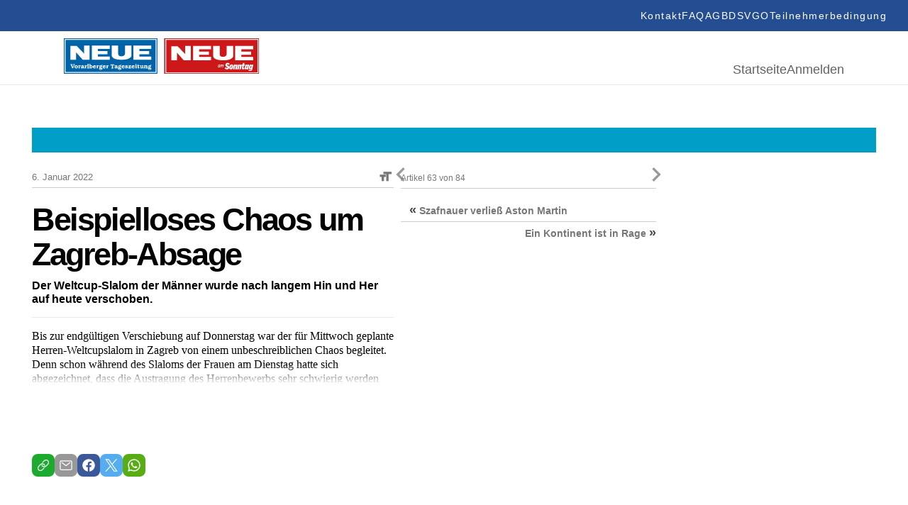

--- FILE ---
content_type: text/html; charset=UTF-8
request_url: https://epaper.neue.at/sport/2022/01/05/beispielloses-chaosum-zagreb-absage.neue
body_size: 22883
content:
<!DOCTYPE html>
<html lang="en">
<head>
	<meta charset="UTF-8">
	<meta http-equiv="X-UA-Compatible" content="IE=edge">
	<meta name="viewport" content="width=device-width, initial-scale=1.0">
	<script id="Cookiebot" src="https://consent.cookiebot.com/uc.js" data-cbid="5b61fb86-51ee-4c5e-a729-d6290ed2e13c" data-blockingmode="auto" type="text/javascript"></script>
<link rel="shortcut icon" href="https://epaper.neue.at/SysRes/vn-neue/groups/mobile/apple-touch-icon-57x57.png" type="image/x-icon">

<link rel="canonical" href="https://www.neue.at/">
<link rel="shortlink" href="https://www.neue.at/">

<meta name="apple-mobile-web-app-title" content="NEUE.at">
<link rel="apple-touch-icon-precomposed" sizes="114x114" href="https://epaper.neue.at/SysRes/vn-neue/groups/mobile/apple-touch-icon-114x114.png" />
<link rel="apple-touch-icon-precomposed" sizes="72x72" href="https://epaper.neue.at/SysRes/vn-neue/groups/mobile/apple-touch-icon-72x72.png" />
<link rel="apple-touch-icon-precomposed" sizes="144x144" href="https://epaper.neue.at/SysRes/vn-neue/groups/mobile/apple-touch-icon-144x144.png" />
<link rel="apple-touch-icon-precomposed" sizes="57x57" href="https://epaper.neue.at/SysRes/vn-neue/groups/mobile/apple-touch-icon-57x57.png" />

<meta name="apple-itunes-app" content="app-id=765344475" />

<meta name="msapplication-TileColor" content="#224b94"/>
<meta name="msapplication-TileImage" content="https://epaper.neue.at/SysRes/vn-neue/groups/mobile/apple-touch-icon-144x144.png"/>
<meta property="og:site_name" content="NEUE Vorarlberger Tageszeitung" />
<meta name="google-site-verification" content="YG9MK2GDYLxVtzPVIM2hceqm_1nL_NGNAqh3Jbt40oY" />

<!-- Snowplow -->
<script async type="text/plain" data-cookieconsent="statistics">
;(function(p,l,o,w,i,n,g){if(!p[i]){p.GlobalSnowplowNamespace=p.GlobalSnowplowNamespace||[];p.GlobalSnowplowNamespace.push(i);p[i]=function(){(p[i].q=p[i].q||[]).push(arguments)};p[i].q=p[i].q||[];n=l.createElement(o);g=l.getElementsByTagName(o)[0];n.async=1;n.src=w;g.parentNode.insertBefore(n,g)}}(window,document,"script","https://www.vol.at/wp-content/static/vol/datateam/whitedragon.js","hansrmdt"));hansrmdt('newTracker', 'spdt', 'https://spdt.vol.at', {appId: 'neue-at-epaper', postPath: '/rmdtsp/tp2', contexts: {webPage: true, gaCookies: true, clientHints: true, session: false, performanceTiming: false}});
</script>
<!-- End Snowplow -->

<script data-cookieconsent="ignore">
	window.tracking_base = JSON.parse('{"user_is_logged_in":false,"user_can_read":false,"page_title":"Beispielloses Chaosum Zagreb-Absage &#8211; NEUE Vorarlberger Tageszeitung","page_path":"https:\/\/epaper.neue.at\/sport\/2022\/01\/05\/beispielloses-chaosum-zagreb-absage.neue","page_type":"article","page_category":"Sport","article_is_free":false,"article_author":"","article_date":"20220105","article_id":726494}');
	window.gtm_base = {
		user_is_logged_in: tracking_base.user_is_logged_in,
		user_can_read: tracking_base.user_can_read,
		page_title: tracking_base.page_title,
		page_path: tracking_base.page_path,
	}
	if (tracking_base.page_category !== undefined)
		window.gtm_base.page_category = tracking_base.page_category
	if (tracking_base.article_is_free !== undefined)
		window.gtm_base.article_is_free = tracking_base.article_is_free
	if (tracking_base.article_author !== undefined)
		window.gtm_base.article_author = tracking_base.article_author

	window.sso_user_id = '';

	const sendTrackingEvent = (payload) => {
		dataLayer.push(payload);
	}

	const sendSnowplowTracking = (method, payload) => {
		if (typeof hansrmdt === "function") {
			if (typeof payload === 'object') {
				payload = {
					context: [
						{
							schema: 'iglu:com.russmedia/pageinfo/jsonschema/1-0-1',
							data: payload
						}
					]
				}
			}
			hansrmdt(method, payload)
		}
	}
	window.dataLayer = window.dataLayer || [];
	window.sendTrackingEvent = sendTrackingEvent;
	window.sendSnowplowTracking = sendSnowplowTracking;
</script>

<script type="text/plain" data-cookieconsent="statistics">
	sendTrackingEvent(gtm_base);
	if (sso_user_id !== '') {
		sendTrackingEvent({ sso: sso_user_id })
		sendSnowplowTracking('setUserId:spdt', sso_user_id)
	}
	sendSnowplowTracking('trackPageView:spdt', {
		page_type: tracking_base.page_type,
		page_headline: tracking_base.page_title,
		author: tracking_base.article_author,
		publish_date: tracking_base.article_date,
		article_id: tracking_base.article_id ? +tracking_base.article_id : null,
	})
</script>

<!-- Google Tag Manager - EPAPER.NEUE.AT -->
<script type="text/plain" data-cookieconsent="statistics">(function(w,d,s,l,i){w[l]=w[l]||[];w[l].push({'gtm.start':new Date().getTime(),event:'gtm.js'});var f=d.getElementsByTagName(s)[0],j=d.createElement(s),dl=l!='dataLayer'?'&l='+l:'';j.async=true;j.src='https://www.googletagmanager.com/gtm.js?id='+i+dl;f.parentNode.insertBefore(j,f);})(window,document,'script','dataLayer','GTM-WCQ67FHC');</script>
<!-- End Google Tag Manager -->
<title>Beispielloses Chaosum Zagreb-Absage &#8211; NEUE Vorarlberger Tageszeitung</title>
<meta name='robots' content='max-image-preview:large, noindex, follow' />
<link href="https://epaper.neue.at/min/1f68914ae324d356c4b6ae75c7ab82b6.css" media="all" rel="stylesheet" type="text/css" /><!-- header scripts -->
<link rel="https://api.w.org/" href="https://epaper.neue.at/wp-json/" /><link rel="alternate" type="application/json" href="https://epaper.neue.at/wp-json/wp/v2/posts/726494" /><link rel="canonical" href="https://epaper.neue.at/sport/2022/01/05/beispielloses-chaosum-zagreb-absage.neue" />
<link rel="alternate" type="application/json+oembed" href="https://epaper.neue.at/wp-json/oembed/1.0/embed?url=https%3A%2F%2Fepaper.neue.at%2Fsport%2F2022%2F01%2F05%2Fbeispielloses-chaosum-zagreb-absage.neue" />
<link rel="alternate" type="text/xml+oembed" href="https://epaper.neue.at/wp-json/oembed/1.0/embed?url=https%3A%2F%2Fepaper.neue.at%2Fsport%2F2022%2F01%2F05%2Fbeispielloses-chaosum-zagreb-absage.neue&#038;format=xml" />
<style type="text/css">.recentcomments a{display:inline !important;padding:0 !important;margin:0 !important;}</style><meta property="og:image" content="https://epaper.neue.at/SysRes/vn-neue/images/watermark.png" />
			<meta property="og:image:url" content="https://epaper.neue.at/SysRes/vn-neue/images/watermark.png" />
			<meta property="og:image:secure_url" content="https://epaper.neue.at/SysRes/vn-neue/images/watermark.png" />
			<meta property="og:image:type" content="image/png" />
			<meta property="og:image:width" content="1024" />
			<meta property="og:image:height" content="1024" />
			<meta name="twitter:image" content="https://epaper.neue.at/SysRes/vn-neue/images/watermark.png" /><meta property="og:title" content="Beispielloses Chaosum Zagreb-Absage" />
			<meta property="og:url" content="https://epaper.neue.at/sport/2022/01/05/beispielloses-chaosum-zagreb-absage.neue" />
			<meta property="og:type" content="article" />
			<meta property="og:description" content="Der Weltcup-Slalom der Männer wurde nach langem Hin und Her auf heute verschoben." />
			<meta property="fb:app_id" content="143801196135445" /><meta name="twitter:card" content="summary_large_image" />
				<meta name="twitter:site" content="@NEUEtweet" />
				<meta name="twitter:url" content="https://epaper.neue.at/sport/2022/01/05/beispielloses-chaosum-zagreb-absage.neue" />
				<meta name="twitter:title" content="Beispielloses Chaosum Zagreb-Absage" />
				<meta name="twitter:description" content="Der Weltcup-Slalom der Männer wurde nach langem Hin und Her auf heute verschoben." /><!-- ### CSS ### -->
<script type='text/javascript' data-cookieconsent="ignore">var _sf_startpt=(new Date()).getTime()</script>
<!-- ### Head End ### -->
<header>
	<div class="header_top">
		<nav role="navigation" aria-label="Menü">
			<ul>
				<li id="menu-item-97" class="menu-item menu-item-type-post_type menu-item-object-page menu-item-97" data-item-id="97"><a href="https://www.neue.at/kontakt"><span class="menu-text">Kontakt</span></a></li>
				<li id="menu-item-98" class="menu-item menu-item-type-post_type menu-item-object-page menu-item-98" data-item-id="98"><a href="https://www.neue.at/faq"><span class="menu-text">FAQ</span></a></li>
				<li id="menu-item-99" class="menu-item menu-item-type-post_type menu-item-object-page menu-item-99" data-item-id="99"><a href="https://www.neue.at/agb"><span class="menu-text">AGB</span></a></li>
				<li id="menu-item-106" class="menu-item menu-item-type-post_type menu-item-object-page menu-item-privacy-policy menu-item-106" data-item-id="106"><a href="https://www.neue.at/datenschutzerklaerung"><span class="menu-text">DSVGO</span></a></li>
				<li id="menu-item-105" class="menu-item menu-item-type-post_type menu-item-object-page menu-item-105" data-item-id="105"><a href="https://www.neue.at/teilnahmebedingungen"><span class="menu-text">Teilnehmerbedingung</span></a></li>
			</ul>
		</nav>
	</div>
	<div class="header_bottom">
		<a href="/">
			<svg fill="none" viewBox="0 0 275 50" xmlns="http://www.w3.org/2000/svg" preserveAspectRatio="xMidYMid meet" style="height: 50px; width: auto;">
				<g>
					<path d="M0 50V0h131.814v50H0z" fill="#0062A7"></path>
					<path d="M0 50V0h131.814v50H0z" stroke="#0062A7" stroke-width=".367" stroke-miterlimit="3.864"></path>
					<path d="M1.75 1.611h128.268v46.41H1.75V1.61z" stroke="#fff" stroke-width="1.285" stroke-miterlimit="3.864"></path>
					<path d="M17.127 30.249H9.208V10.68h8.84l10.359 10.774V10.359h7.919v19.89h-9.76l-9.439-10.636V30.25zm22.376-19.89H64.64v4.558H48.02v3.085h13.581v4.558H48.02v3.085h16.62v4.558H39.55V10.359h-.046zm28.038-.092h9.07v11.372s-.46 3.775 4.328 3.775c5.157 0 5.249-3.683 5.249-3.683V10.267h9.07v14.227s-.23 5.755-13.904 5.755c-14.641 0-13.813-6.17-13.813-6.308V10.267zm30.571.092h25.138v4.558h-16.666v3.085h13.582v4.558h-13.582v3.085h16.666v4.558H98.112V10.359zM12.707 40.838l-1.059-2.9a1.085 1.085 0 0 1-.092-.369c0-.322.46-.276.737-.322v-.69h-3.13v.69c.69 0 .782.184 1.012.782l1.657 4.328h1.151l1.566-4.143c.184-.507.414-.967 1.013-.921v-.69h-2.394v.69c.23.046.644 0 .644.322 0 .138-.046.23-.092.368l-1.013 2.855z" fill="#fff"></path>
					<path fill-rule="evenodd" clip-rule="evenodd" d="M17.403 42.45c.599 0 1.243-.139 1.704-.6.46-.413.644-1.012.644-1.61 0-.645-.23-1.29-.736-1.704-.46-.368-1.105-.507-1.658-.507-1.381 0-2.302.83-2.302 2.21 0 .645.23 1.29.737 1.704.414.368 1.059.506 1.611.506zm0-.83c-.69 0-.828-.782-.828-1.334 0-.553.092-1.382.828-1.382.737 0 .829.829.829 1.381 0 .553-.092 1.336-.829 1.336zm4.696-3.498h-.322l-1.52.23v.69h.047c.598.046.598.23.598.783v1.059c0 .599 0 .737-.69.783v.69h2.716v-.69h-.092c-.552-.046-.552-.23-.552-.783v-1.565c0-.093.138-.139.276-.139.23 0 .322.277.737.277.368 0 .69-.23.69-.645 0-.414-.322-.69-.737-.69-.414 0-.736.184-1.105.414v-.414H22.1zm6.4 3.315c-.046.046-.184.138-.23.138-.184 0-.138-.277-.138-.369V39.55c0-.507-.046-.921-.553-1.243-.368-.23-.828-.276-1.289-.276-.46 0-.92.045-1.289.276-.322.184-.599.506-.599.92 0 .369.277.6.645.6a.72.72 0 0 0 .553-.277c.092-.138.092-.276.092-.415 0-.092 0-.184.092-.23.092-.092.276-.138.414-.138.138 0 .414.046.506.184.093.138.047.369.047.507v.23c-.921.092-2.533.368-2.533 1.565 0 .783.645 1.197 1.382 1.197a2.17 2.17 0 0 0 1.38-.46c.185.276.6.46.922.46.414 0 .782-.184 1.105-.46l-.507-.552zm-1.75-.185c-.184.184-.46.276-.69.276a.413.413 0 0 1-.414-.414c0-.506.736-.644 1.105-.69v.828zm4.236-3.13h-.322l-1.52.23v.69h.047c.598.046.598.23.598.783v1.059c0 .599 0 .737-.69.783v.69h2.716v-.69h-.092c-.553-.046-.553-.23-.553-.783v-1.565c0-.093.139-.139.277-.139.23 0 .322.277.736.277.369 0 .69-.23.69-.645 0-.414-.321-.69-.736-.69-.414 0-.736.184-1.105.414v-.414h-.046z" fill="#fff"></path>
					<path d="M34.99 36.234h-.46a3.925 3.925 0 0 1-1.611.368v.69c.184 0 .46.047.553.139.138.092.092.414.092.599v2.9c0 .599 0 .69-.599.783v.69h2.578v-.69l-.138-.046c-.184-.046-.322-.046-.368-.277-.046-.138-.046-.368-.046-.506v-4.65z" fill="#fff"></path>
					<path fill-rule="evenodd" clip-rule="evenodd" d="M37.615 36.234h-.46a3.925 3.925 0 0 1-1.612.368v.69c.184 0 .46.047.553.139.138.092.092.414.092.599v4.373h.967l.138-.276c.368.184.736.322 1.15.322 1.29 0 2.027-.966 2.027-2.163 0-.553-.185-1.151-.507-1.566-.322-.414-.92-.69-1.427-.69a2.16 2.16 0 0 0-.967.276v-2.072h.046zm0 2.992c.092-.23.414-.368.69-.368.645 0 .83.783.83 1.29 0 .598-.093 1.427-.875 1.427-.184 0-.46-.093-.599-.323v-2.026h-.046zm7.735.967v-.184c.046-1.243-.875-1.98-2.072-1.98-1.29 0-2.256.875-2.256 2.21 0 1.382.967 2.256 2.302 2.256.967 0 1.611-.46 2.072-1.289l-.737-.368c-.23.414-.598.783-1.105.783-.736 0-1.013-.645-1.013-1.428h2.809zm-2.717-.736c.047-.369.323-.599.645-.599a.58.58 0 0 1 .599.599h-1.244zm5.157-1.335h-.322l-1.52.23v.69h.047c.598.046.598.23.598.783v1.059c0 .599 0 .737-.69.783v.69h2.716v-.69h-.092c-.553-.046-.553-.23-.553-.783v-1.565c0-.093.138-.139.277-.139.23 0 .322.277.736.277.368 0 .69-.23.69-.645 0-.414-.322-.69-.736-.69s-.737.184-1.105.414v-.414h-.046zm4.006 3.498c-.185 0-.783 0-.783-.276 0-.092.046-.184.184-.184h.138c.23.046.507.092.69.092 1.014 0 1.888-.552 1.888-1.611 0-.507-.276-.92-.644-1.197.046-.092.138-.138.276-.138.184 0 .276.092.46.092.277 0 .553-.184.553-.46 0-.369-.322-.6-.645-.6-.552 0-.92.323-1.197.737a4.034 4.034 0 0 0-.736-.092c-.967 0-1.888.599-1.888 1.612 0 .46.23.875.599 1.15-.507.093-.83.553-.83 1.014 0 .322.185.552.415.736-.322.139-.552.369-.552.783 0 1.013 1.473 1.151 2.21 1.151.506 0 1.197-.046 1.657-.276.507-.23.875-.737.875-1.29 0-.322-.138-.644-.368-.828-.277-.23-.691-.276-1.013-.276l-1.29-.138zm.138-2.808c.552 0 .644.415.644.875 0 .414-.092.829-.598.829-.507 0-.599-.415-.599-.83 0-.367.046-.874.553-.874zm.552 4.236c.184.046.553.046.553.322 0 .184-.138.23-.277.276-.23.093-.736.093-.966.093-.277 0-1.243-.046-1.243-.46 0-.185.138-.323.276-.415l1.657.184zm6.584-2.855v-.184c.046-1.243-.875-1.98-2.072-1.98-1.289 0-2.256.875-2.256 2.21 0 1.382.967 2.256 2.302 2.256.967 0 1.612-.46 2.072-1.289l-.737-.368c-.23.414-.598.783-1.105.783-.736 0-1.013-.645-1.013-1.428h2.809zm-2.716-.736c.046-.369.322-.599.644-.599a.58.58 0 0 1 .599.599h-1.243zm5.156-1.336h-.322l-1.52.23v.691h.047c.598.046.598.23.598.783v1.059c0 .599 0 .737-.69.783v.69h2.716v-.69h-.092c-.553-.046-.553-.23-.553-.783v-1.565c0-.093.138-.139.276-.139.23 0 .323.277.737.277.368 0 .69-.23.69-.645 0-.414-.322-.69-.736-.69s-.736.184-1.105.414v-.415h-.046z" fill="#fff"></path>
					<path d="M67.772 40.884c0 .184 0 .506-.092.599-.139.184-.415.184-.599.23h-.092v.69h3.085v-.69h-.092c-.184 0-.507-.046-.599-.23-.092-.139-.092-.46-.092-.599v-3.269c0-.184 0-.184.184-.184.323 0 .645.23.875.414.23.23.414.507.599.829l.598-.23-.69-1.75h-4.65l-.691 1.75.598.23c.184-.322.368-.599.599-.829.23-.184.552-.414.875-.414.184 0 .184.046.184.184v3.269z" fill="#fff"></path>
					<path fill-rule="evenodd" clip-rule="evenodd" d="M75.829 41.437c-.046.046-.184.138-.23.138-.185 0-.139-.277-.139-.369V39.55c0-.507-.046-.921-.552-1.243-.368-.23-.829-.276-1.29-.276-.46 0-.92.045-1.288.276-.323.184-.599.506-.599.92 0 .369.276.6.645.6a.72.72 0 0 0 .552-.277c.092-.138.092-.276.092-.415 0-.092 0-.184.092-.23.093-.092.277-.138.415-.138.138 0 .414.046.506.184.092.138.046.369.046.507v.23c-.92.092-2.532.368-2.532 1.565 0 .783.645 1.197 1.381 1.197.507 0 .967-.138 1.381-.46.185.276.599.46.921.46.415 0 .783-.184 1.105-.46l-.506-.552zm-1.75-.185c-.184.184-.46.276-.69.276a.413.413 0 0 1-.415-.414c0-.506.737-.644 1.105-.69v.828zm4.374.369c-.184 0-.783 0-.783-.277 0-.092.046-.184.185-.184h.138c.23.046.506.092.69.092 1.013 0 1.888-.552 1.888-1.611 0-.507-.276-.92-.645-1.197.046-.092.138-.138.277-.138.184 0 .276.092.46.092.276 0 .553-.184.553-.46 0-.369-.323-.6-.645-.6-.552 0-.92.323-1.197.737a4.034 4.034 0 0 0-.737-.092c-.967 0-1.887.599-1.887 1.612 0 .46.23.875.598 1.15-.506.093-.829.553-.829 1.014 0 .322.184.552.415.736-.322.139-.553.369-.553.783 0 1.013 1.474 1.151 2.21 1.151.507 0 1.197-.046 1.658-.276.506-.23.874-.737.874-1.29 0-.322-.138-.644-.368-.828-.276-.23-.69-.276-1.013-.276l-1.289-.138zm.138-2.809c.553 0 .645.415.645.875 0 .414-.092.829-.599.829-.506 0-.598-.415-.598-.83 0-.367.046-.874.552-.874zm.553 4.236c.184.046.552.046.552.322 0 .184-.138.23-.276.276-.23.093-.737.093-.967.093-.276 0-1.243-.046-1.243-.46 0-.185.138-.323.276-.415l1.658.184zm6.584-2.855v-.184c.046-1.243-.875-1.98-2.072-1.98-1.29 0-2.256.875-2.256 2.21 0 1.382.966 2.256 2.302 2.256.966 0 1.611-.46 2.072-1.289l-.737-.368c-.23.414-.599.783-1.105.783-.737 0-1.013-.645-1.013-1.428h2.809zm-2.717-.736c.046-.369.322-.599.645-.599a.58.58 0 0 1 .598.599h-1.243z" fill="#fff"></path>
					<path d="M89.825 38.122h-.506l-.093.184c-.368-.184-.69-.276-1.105-.276-.46 0-.874.138-1.243.414a1.377 1.377 0 0 0-.506 1.059c0 .46.184.828.552 1.059.323.184.691.23 1.06.276.23.046.552.046.782.138.138.046.23.138.23.276 0 .323-.506.415-.736.415-.599 0-.967-.323-1.29-.783l-.69.092.322 1.381h.553l.092-.184c.368.184.69.23 1.105.23.92 0 1.887-.506 1.887-1.519 0-.368-.138-.69-.414-.92-.276-.231-.69-.277-1.059-.37l-.414-.091c-.23-.046-.783-.092-.783-.415 0-.276.414-.322.599-.322.46 0 .828.276 1.104.645l.691-.092-.138-1.197zm5.34 2.716l-.644-.23c-.368.69-.92 1.013-1.703 1.013h-.277l2.44-2.809-.276-.644h-3.36l-.507 1.38.69.231.047-.046c.368-.552.644-.829 1.335-.829h.23l-2.44 2.809.23.69h3.73l.506-1.565z" fill="#fff"></path>
					<path fill-rule="evenodd" clip-rule="evenodd" d="M99.816 40.193v-.184c.046-1.243-.875-1.98-2.072-1.98-1.29 0-2.256.875-2.256 2.21 0 1.382.967 2.256 2.302 2.256.967 0 1.611-.46 2.072-1.289l-.737-.368c-.23.414-.598.783-1.105.783-.736 0-1.013-.645-1.013-1.428h2.809zm-2.716-.736c.046-.369.322-.599.644-.599a.58.58 0 0 1 .599.599H97.1zm5.386-1.335h-.552l-1.52.23v.69h.046c.599.046.599.23.599.783v1.059c0 .553 0 .737-.645.783v.69h2.671v-.69c-.599-.092-.599-.23-.599-.783v-2.762zm-.829-1.934a.825.825 0 0 0-.828.829c0 .414.368.782.782.782a.825.825 0 0 0 .829-.828c.046-.415-.322-.783-.783-.783z" fill="#fff"></path>
					<path d="M106.538 38.904v-.783h-1.197v-1.335h-.829v.046c-.046.46-.138.737-.506 1.06-.185.183-.415.276-.691.322v.644h.598v2.072c0 .414-.046.783.231 1.105.276.276.598.368.967.368.736 0 1.335-.23 1.841-.782l-.506-.599c-.138.184-.507.46-.737.46-.368 0-.322-.414-.322-.69v-1.934h1.151v.046z" fill="#fff"></path>
					<path fill-rule="evenodd" clip-rule="evenodd" d="M109.346 38.121h-.552l-1.52.23v.691h.046c.599.046.599.23.599.783v1.013c0 .46 0 .92.322 1.243.277.322.691.368 1.105.368.553 0 1.013-.138 1.474-.414v.322h1.841v-.69h-.046c-.552-.046-.506-.23-.506-.783v-2.763h-.553l-1.519.23v.691h.046c.598.046.552.23.552.783v1.381c-.276.184-.598.415-.966.369-.369 0-.323-.46-.323-.783v-2.67zm5.617 1.29c.23-.23.599-.46.875-.46.368 0 .414.368.414.644v1.473c0 .369 0 .553-.46.645v.69h2.486v-.69l-.138-.046c-.184-.046-.322-.046-.368-.277-.046-.138-.046-.368-.046-.506v-1.381c0-.415 0-.783-.369-1.105-.276-.276-.69-.415-1.059-.415-.506 0-.966.185-1.427.46v-.367h-.414l-1.52.23v.69h.046c.599.046.599.23.599.783v1.059c0 .599 0 .737-.645.829v.69h2.533v-.69h-.046c-.323-.092-.415-.138-.415-.645v-1.611h-.046zm5.755 2.21c-.184 0-.782 0-.782-.277 0-.092.046-.184.184-.184h.138c.23.046.506.092.69.092 1.013 0 1.888-.552 1.888-1.611 0-.507-.276-.92-.644-1.197.046-.092.138-.138.276-.138.184 0 .276.092.46.092.276 0 .553-.184.553-.46 0-.369-.323-.6-.645-.6-.552 0-.921.323-1.197.737a4.026 4.026 0 0 0-.737-.092c-.966 0-1.887.599-1.887 1.612 0 .46.23.875.598 1.15-.506.093-.828.553-.828 1.014 0 .322.138.552.414.736-.322.139-.553.369-.553.783 0 1.013 1.474 1.151 2.21 1.151.507 0 1.197-.046 1.658-.276.506-.23.875-.737.875-1.29 0-.322-.139-.644-.369-.828-.276-.23-.69-.276-1.013-.276l-1.289-.138zm.138-2.809c.553 0 .645.415.645.875 0 .414-.092.829-.599.829-.506 0-.598-.415-.598-.83 0-.367.046-.874.552-.874zm.553 4.236c.184.046.552.046.552.322 0 .184-.138.23-.276.276-.23.093-.737.093-.967.093-.276 0-1.243-.046-1.243-.46 0-.185.138-.323.276-.415l1.658.184z" fill="#fff"></path>
					<g>
						<path d="M217.372 29.786h45.539v-15.52h-45.539v15.52z" fill="#CD1719"></path>
						<path d="M275.411-.093h-133.55v50.65h133.55V-.092z" fill="#CD1719"></path>
						<path d="M273.645 1.58H143.673v46.98h129.972V1.58z" stroke="#fff" stroke-width="1.29" stroke-miterlimit="3.864"></path>
						<path d="M241.582 10.874h25.464v4.646h-16.868v3.114h13.755v4.6h-13.755v3.114h16.868v4.646h-25.464v-20.12zm-30.995-.047h9.201v11.524s-.465 3.81 4.415 3.81c5.25 0 5.297-3.717 5.297-3.717V10.827h9.201v14.405s-.233 5.809-14.127 5.809c-14.87 0-13.987-6.273-13.987-6.366V10.827zm-28.392.047h25.418v4.646h-16.821v3.114h13.754v4.6h-13.754v3.114h16.821v4.646h-25.418v-20.12zM159.472 31.04h-8.039V11.199h8.968l10.502 10.92V10.874h8.039V31.04h-9.897l-9.573-10.78v10.78z" fill="#fff"></path>
						<path d="M142 0v50h133.318V0H142z" stroke="#CD1719" stroke-width="1.004"></path>
						<path d="M224.574 47.723h45.539V32.156h-45.539v15.567z" fill="#CD1719"></path>
						<path d="M264.398 39.033c0 .976-.511 3.114-1.115 3.114-.186 0-.279-.14-.279-.65 0-.977.511-3.114 1.115-3.114.186 0 .279.14.279.65zm2.648-1.858l-2.091-.28-.232 1.07h-.046c-.465-.79-.744-1.07-1.348-1.07-1.301 0-2.463 2.696-2.463 5.205v.047c0 1.115.418 1.72 1.115 1.72.558 0 1.023-.419 1.72-1.255h.046l-.186.929c-.186.93-.697 1.348-1.394 1.348-.557 0-.883-.28-1.069-.605h-.371l-.326 1.58c.465.186 1.023.28 1.813.28 2.091 0 3.067-.651 3.578-2.975l1.254-5.994zm-8.457 1.858c0 .976-.511 3.114-1.115 3.114-.186 0-.279-.14-.279-.65 0-.977.511-3.114 1.115-3.114.186 0 .279.14.279.65zm2.649-1.858l-2.091-.28-.233 1.07h-.046c-.465-.79-.743-1.07-1.348-1.07-1.301 0-2.462 2.696-2.462 5.205v.047c0 1.115.418 1.72 1.115 1.72.557 0 1.022-.419 1.719-1.255h.047l-.279 1.3 2.23-.278 1.348-6.46zm-5.669-.186h-1.441l.511-2.324-2.184.28-.418 2.044h-.929l-.372 1.673h.929l-.604 2.88a6.01 6.01 0 0 0-.093.79c0 .977.512 1.488 1.534 1.488.65 0 1.162-.093 1.812-.372l.372-1.812c-.465.186-.697.232-.976.232s-.511-.14-.511-.418c0-.14.046-.279.046-.418l.511-2.417h1.441l.372-1.626zm-4.972 1.162c0-.837-.372-1.302-1.116-1.302-.604 0-1.115.419-1.951 1.441h-.047l.326-1.487-2.184.372-1.395 6.552h2.184l1.023-4.786c.186-.093.325-.14.464-.14.279 0 .372.14.372.418 0 .093 0 .233-.046.372l-.883 4.182h2.184l1.022-4.833c.047-.325.047-.557.047-.79zm-5.809 0c0-.837-.372-1.302-1.115-1.302-.604 0-1.115.419-1.952 1.441h-.046l.325-1.487-2.23.279-1.395 6.552h2.184l1.023-4.786c.186-.093.325-.14.464-.14.279 0 .372.14.372.418 0 .093 0 .233-.046.372l-.883 4.182h2.184l1.022-4.832c.047-.233.093-.465.093-.697zm-8.085.697c0 .278-.047.743-.233 1.487-.279 1.347-.511 2.044-.836 2.044-.233 0-.325-.14-.325-.557 0-.28.046-.744.232-1.487.279-1.348.511-2.045.836-2.045.233 0 .326.14.326.558zm2.091.464c0-1.626-.79-2.463-2.277-2.463-1.673 0-2.649 1.116-3.114 3.207-.093.464-.186.976-.186 1.3v.047c0 1.627.79 2.463 2.277 2.463 1.673 0 2.649-1.115 3.114-3.206a5.447 5.447 0 0 0 .186-1.348zm-4.926-3.16c-.604-.883-1.44-1.533-3.02-1.533-1.813 0-3.067 1.208-3.067 3.02 0 1.209.418 1.952 1.998 2.603 1.022.418 1.069.65 1.069.976 0 .371-.233.65-.744.65-.79 0-1.44-.511-1.859-1.162l-1.626 1.487c.651.976 1.719 1.627 3.392 1.627 1.812 0 3.067-1.115 3.067-2.974 0-1.255-.558-1.998-1.905-2.556-1.069-.418-1.162-.604-1.162-1.022 0-.326.186-.65.744-.65.511 0 1.068.37 1.487.975l1.626-1.44zm-13.336 1.023h-.697l-.093.418c-.186-.372-.419-.511-.744-.511-.418 0-.79.186-1.115.604-.325.372-.558.836-.697 1.394-.139.558-.139 1.022 0 1.394.139.418.418.604.836.604.326 0 .651-.186.976-.511l-.093.418h.697l.93-3.81zm-1.58 2.741a.813.813 0 0 1-.651.326c-.232 0-.372-.093-.465-.326-.092-.232-.092-.464 0-.79.093-.325.233-.604.419-.79a.81.81 0 0 1 .65-.325c.233 0 .372.093.465.325.093.233.093.465 0 .79a2.582 2.582 0 0 1-.418.79zm6.18-1.161c.093-.465.186-.79.139-1.023 0-.232-.093-.371-.232-.51-.139-.094-.279-.187-.465-.187-.418 0-.79.233-1.115.697-.046-.464-.279-.697-.65-.697-.372 0-.697.186-1.023.558l.093-.465h-.697l-.976 3.857h.697l.419-1.72c.093-.37.185-.65.278-.836.186-.371.419-.557.651-.557a.35.35 0 0 1 .232.093c.093.14.093.51-.046 1.115l-.465 1.859h.697l.418-1.72c.093-.371.186-.65.279-.79.186-.371.418-.51.651-.51.186 0 .325.139.325.371 0 .14-.046.418-.139.743l-.465 1.952h.697l.697-2.23z" fill="#fff"></path>
					</g>
				</g>
			</svg>
		</a>
		<div>
			<nav aria-label="Hauptmenü">
				<ul>
					<li id="menu-item-188" class="menu-item menu-item-type-post_type menu-item-object-page menu-item-home menu-item-188" data-item-id="188"><a href="/"><span class="menu-text">Startseite</span></a></li>
											<li class="login-state">
							<a href="https://epaper.neue.at/login" rel="nofollow" title="Anmelden">Anmelden</a>
						</li>
									</ul>
			</nav>
		</div>
	</div>
</header>

<!-- ### Header Start ### -->
<div class="main-page post-template-default single single-post postid-726494 single-format-standard show-paywall">
	
	<div class="clearfix publication-messages">
			</div>

	<div class="clearfix main">
	<div class="clearfix top-bar"><div id="custom_html-2" class="widget_text widget widget_custom_html"><div class="textwidget custom-html-widget"><style>
	.abo_banner {
		display: none;
		background-color: #009dc6;
		height: 35px;
		position: relative;
		background-image: url(https://www.neue.at/2018/10/banner_header.jpg);
		background-repeat: no-repeat;
		background-position: center center;
	}
	.abo_banner > a {
		position: absolute;
		top: 0;
		left: 0;
		right: 0;
		bottom: 0;
	}
	.show-paywall .abo_banner {
		display: block;
	}
</style>
<div class="abo_banner">
	<a href="https://docs.google.com/forms/d/e/1FAIpQLSeMgiUKxMV4oaisFl-8EI6ojLxBqgwMzQ6pfyT5enrR7zKBig/viewform"></a>
</div></div><div class="clear"></div></div></div>
<!-- ### Header End ### -->
<!-- ###content### -->
		<div class="article-inner">
			<div class="article-content">
				<div role="main" class="main-content single-article clearfix" data-post="726494" data-pagename="NEUE31" data-pages="NEUE31">
	<div>
<div id="article-display-726494">
		<article
				itemscope=""
		itemtype="http://schema.org/Article"
		id="post-726494"
		class="legacy-article  post-726494 post type-post status-publish format-standard hentry category-sport publication-06-01-2022"		data-publication="06.01.2022"
		 data-shortened="true"	>
		<time
			itemprop="datePublished"
			class="hidden"
			datetime="2022-01-05 18:17"
		>
			5. Januar 2022 18:17		</time>
		<time
			itemprop="dateModified"
			class="hidden"
			datetime="2022-01-05 18:31"
		>
			5. Januar 2022 18:31		</time>
		<meta itemprop="mainEntityOfPage" content="https://epaper.neue.at/sport/2022/01/05/beispielloses-chaosum-zagreb-absage.neue">
		<div itemprop="publisher" itemscope itemtype="https://schema.org/Organization">

			<meta itemprop="name" content="NEUE Vorarlberger Tageszeitung">
			<div itemprop="logo" itemscope itemtype="https://schema.org/ImageObject">
				<meta
					itemprop="url"
					content="https://epaper.neue.at/SysRes/vn-neue/groups/mobile/apple-touch-icon-114x114.png"
				/>
			</div>
		</div>
		<meta
			itemprop="author"
			content="
			Redaktion			"
		/>
		<div class="article-meta">
	<div class="font-size with-mdi">
		<a href="#"></a>
		<div class="selection">
			<strong>Schriftgröße</strong>
			<ul class="font-selection">
				<li class="small"><a href="#">S</a></li>
				<li class="normal"><a href="#">M</a></li>
				<li class="big"><a href="#">L</a></li>
				<li class="bigger"><a href="#">XL</a></li>
			</ul>

			<strong>Zeilenabstand</strong>
			<ul class="line-height">
				<li class="small"><a href="#">S</a></li>
				<li class="normal"><a href="#">M</a></li>
				<li class="big"><a href="#">L</a></li>
			</ul>
		</div>
	</div>
	<div class="date">6. Januar 2022</div>
</div>
		<header class="entry-header ">
			
	<h1 itemprop="headline" class="entry-title">
		<span>
			Beispielloses Chaos um Zagreb-Absage		</span>
			</h1>
	<div class="author-info">
			</div>
					<div class="hidden" itemprop="associatedMedia image" itemscope itemtype="http://schema.org/ImageObject">
					<meta itemprop="representativeOfPage" content="true">
					<meta itemprop="url" content="https://epaper.neue.at/SysRes/vn-legacy/groups/amp/empty.png" />
					<meta itemprop="width" content="480">
					<meta itemprop="height" content="360">
				</div>
								<h2 itemprop="description" class="sub-header">Der Weltcup-Slalom der Männer wurde nach langem Hin und Her auf heute verschoben.</h2>
						</header><!-- .entry-header -->

		<div itemprop="articleBody" class="clearfix entry-content">
			<p><span class="initial2">B</span>is zur endgültigen Verschiebung auf Donnerstag war der für Mittwoch geplante Herren-Weltcupslalom in Zagreb von einem unbeschreiblichen Chaos begleitet. Denn schon während des Slaloms der Frauen am Dienstag hatte sich abgezeichnet, dass die Austragung des Herrenbewerbs sehr schwierig werden wird. O</p><div class="content-paywall-closure"></div>		</div>

			</article>

	<div class="social-media-box">
	<ul>

		<li class="copylink">
			<span class="success">Link kopiert</span>
			<button
				type="button"
				title="Link in Zwischenablage kopieren"
				data-url="https://NEUE.AT/sul7zA"
			>
				<svg xmlns="http://www.w3.org/2000/svg" width="32" height="32" viewBox="0 0 512 512">
					<!-- Icon from IonIcons by Ben Sperry - https://github.com/ionic-team/ionicons/blob/main/LICENSE -->
					<path d="M280 341.1l-1.2.1c-3.6.4-7 2-9.6 4.5l-64.6 64.6c-13.7 13.7-32 21.2-51.5 21.2s-37.8-7.5-51.5-21.2c-13.7-13.7-21.2-32-21.2-51.5s7.5-37.8 21.2-51.5l68.6-68.6c3.5-3.5 7.3-6.6 11.4-9.3 4.6-3 9.6-5.6 14.8-7.5 4.8-1.8 9.9-3 15-3.7 3.4-.5 6.9-.7 10.2-.7 1.4 0 2.8.1 4.6.2 17.7 1.1 34.4 8.6 46.8 21 7.7 7.7 13.6 17.1 17.1 27.3 2.8 8 11.2 12.5 19.3 10.1.1 0 .2-.1.3-.1.1 0 .2 0 .2-.1 8.1-2.5 12.8-11 10.5-19.1-4.4-15.6-12.2-28.7-24.6-41-15.6-15.6-35.9-25.8-57.6-29.3-1.9-.3-3.8-.6-5.7-.8-3.7-.4-7.4-.6-11.1-.6-2.6 0-5.2.1-7.7.3-5.4.4-10.8 1.2-16.2 2.5-1.1.2-2.1.5-3.2.8-6.7 1.8-13.3 4.2-19.5 7.3-10.3 5.1-19.6 11.7-27.7 19.9l-68.6 68.6C58.9 304.4 48 330.8 48 359c0 28.2 10.9 54.6 30.7 74.4C98.5 453.1 124.9 464 153 464c28.2 0 54.6-10.9 74.4-30.7l65.3-65.3c10.4-10.5 2-28.3-12.7-26.9z" fill="currentColor"/>
					<path d="M433.3 78.7C413.5 58.9 387.1 48 359 48s-54.6 10.9-74.4 30.7l-63.7 63.7c-9.7 9.7-3.6 26.3 10.1 27.4 4.7.4 9.3-1.3 12.7-4.6l63.8-63.6c13.7-13.7 32-21.2 51.5-21.2s37.8 7.5 51.5 21.2c13.7 13.7 21.2 32 21.2 51.5s-7.5 37.8-21.2 51.5l-68.6 68.6c-3.5 3.5-7.3 6.6-11.4 9.3-4.6 3-9.6 5.6-14.8 7.5-4.8 1.8-9.9 3-15 3.7-3.4.5-6.9.7-10.2.7-1.4 0-2.9-.1-4.6-.2-17.7-1.1-34.4-8.6-46.8-21-7.3-7.3-12.8-16-16.4-25.5-2.9-7.7-11.1-11.9-19.1-9.8-8.9 2.3-14.1 11.7-11.3 20.5 4.5 14 12.1 25.9 23.7 37.5l.2.2c16.9 16.9 39.4 27.6 63.3 30.1 3.7.4 7.4.6 11.1.6 2.6 0 5.2-.1 7.8-.3 6.5-.5 13-1.6 19.3-3.2 6.7-1.8 13.3-4.2 19.5-7.3 10.3-5.1 19.6-11.7 27.7-19.9l68.6-68.6c19.8-19.8 30.7-46.2 30.7-74.4s-11.1-54.6-30.9-74.4z" fill="currentColor"/>
				</svg>
			</button>
		</li>
		<li class="mail">
			<button title="Per E-Mail teilen" data-url="https://NEUE.AT/sul7zA" data-title="Beispielloses Chaos um Zagreb-Absage">
				<svg xmlns="http://www.w3.org/2000/svg" width="32" height="32" viewBox="0 0 512 512">
					<!-- Icon from IonIcons by Ben Sperry - https://github.com/ionic-team/ionicons/blob/main/LICENSE -->
					<rect width="416" height="320" x="48" y="96" fill="none" stroke="currentColor" stroke-linecap="round" stroke-linejoin="round" stroke-width="32" rx="40" ry="40"/>
					<path fill="none" stroke="currentColor" stroke-linecap="round" stroke-linejoin="round" stroke-width="32" d="m112 160l144 112l144-112"/>
				</svg>
			</button>
		</li>
		<li class="facebook">
			<button title="Auf Facebook teilen" data-url="https://www.facebook.com/sharer.php?u=https://epaper.neue.at/sport/2022/01/05/beispielloses-chaosum-zagreb-absage.neue" target="_blank">
				<svg xmlns="http://www.w3.org/2000/svg" width="32" height="32" viewBox="0 0 512 512">
					<!-- Icon from IonIcons by Ben Sperry - https://github.com/ionic-team/ionicons/blob/main/LICENSE -->
					<path fill="currentColor" fill-rule="evenodd" d="M480 257.35c0-123.7-100.3-224-224-224s-224 100.3-224 224c0 111.8 81.9 204.47 189 221.29V322.12h-56.89v-64.77H221V208c0-56.13 33.45-87.16 84.61-87.16c24.51 0 50.15 4.38 50.15 4.38v55.13H327.5c-27.81 0-36.51 17.26-36.51 35v42h62.12l-9.92 64.77H291v156.54c107.1-16.81 189-109.48 189-221.31"/>
				</svg>
			</button>
		</li>
		<li class="twitter">
			<button title="Auf Twitter tweeten" data-url="https://twitter.com/intent/tweet?text=Beispielloses Chaos um Zagreb-Absage&url=https://epaper.neue.at/sport/2022/01/05/beispielloses-chaosum-zagreb-absage.neue&amp;via=NEUEtweet" target="_blank">
				<svg xmlns="http://www.w3.org/2000/svg" width="32" height="32" viewBox="0 0 16 16">
					<!-- Icon from IonIcons by Ben Sperry - https://github.com/ionic-team/ionicons/blob/main/LICENSE -->
					<path fill="currentColor" d="M9.333 6.929L14.546 1H13.31L8.783 6.147L5.169 1H1l5.466 7.783L1 15h1.235l4.779-5.436L10.83 15H15zM7.641 8.852l-.554-.776L2.68 1.911h1.898l3.557 4.977l.552.776l4.623 6.47h-1.897z"/>
				</svg>
			</button>
		</li>
		<li class="whatsapp">
			<button title="Auf Whatsapp teilen" data-url="whatsapp://send?text=NEUE%20Vorarlberger%20TageszeitungBeispielloses Chaos um Zagreb-Absage - https://NEUE.AT/sul7zA" target="_top">
				<svg xmlns="http://www.w3.org/2000/svg" width="32" height="32" viewBox="0 0 512 512">
					<!-- Icon from IonIcons by Ben Sperry - https://github.com/ionic-team/ionicons/blob/main/LICENSE -->
					<path fill="currentColor" fill-rule="evenodd" d="M414.73 97.1A222.14 222.14 0 0 0 256.94 32C134 32 33.92 131.58 33.87 254a220.6 220.6 0 0 0 29.78 111L32 480l118.25-30.87a223.6 223.6 0 0 0 106.6 27h.09c122.93 0 223-99.59 223.06-222A220.18 220.18 0 0 0 414.73 97.1M256.94 438.66h-.08a185.75 185.75 0 0 1-94.36-25.72l-6.77-4l-70.17 18.32l18.73-68.09l-4.41-7A183.46 183.46 0 0 1 71.53 254c0-101.73 83.21-184.5 185.48-184.5a185 185 0 0 1 185.33 184.64c-.04 101.74-83.21 184.52-185.4 184.52m101.69-138.19c-5.57-2.78-33-16.2-38.08-18.05s-8.83-2.78-12.54 2.78s-14.4 18-17.65 21.75s-6.5 4.16-12.07 1.38s-23.54-8.63-44.83-27.53c-16.57-14.71-27.75-32.87-31-38.42s-.35-8.56 2.44-11.32c2.51-2.49 5.57-6.48 8.36-9.72s3.72-5.56 5.57-9.26s.93-6.94-.46-9.71s-12.54-30.08-17.18-41.19c-4.53-10.82-9.12-9.35-12.54-9.52c-3.25-.16-7-.2-10.69-.2a20.53 20.53 0 0 0-14.86 6.94c-5.11 5.56-19.51 19-19.51 46.28s20 53.68 22.76 57.38s39.3 59.73 95.21 83.76a323 323 0 0 0 31.78 11.68c13.35 4.22 25.5 3.63 35.1 2.2c10.71-1.59 33-13.42 37.63-26.38s4.64-24.06 3.25-26.37s-5.11-3.71-10.69-6.48"/>
				</svg>
			</button>
		</li>
	</ul>
</div>
</div>
	<script type="application/json" data-cookieconsent="ignore">
		{"title":"Beispielloses Chaos um Zagreb-Absage | NEUE Vorarlberger Tageszeitung","oewa":"RedCont\/Nachrichten\/Chronik\/VN","ga":{"dimension5":"","dimension6":"Sport"},"info":{"authors":"","category":"Sport","date":"20220105","id":726494}}	</script>
					<script type="text/javascript" data-cookieconsent="ignore">
					window.onload = function () {
						if (window.$ === undefined) {
							document.location.href = "/sport/2022/01/05/beispielloses-chaosum-zagreb-absage.neue";
						}
					}
				</script>
				</div>
</div>
			</div>
			<script type="application/json" id="pagination-config" data-cookieconsent="ignore">[{"page_identifier":6026039,"partpage":6026039,"page":1,"name":"NEUE1","picture_url":"https:\/\/epaper.neue.at\/2022\/01\/cpartpage_6026039.jpg","ressort":{"shortname":"NEUE","longname":"NEUE","width":651,"height":856,"h-offset":32,"v-offset":20},"pdfname":"NEUE001000601_6026039.pdf"},{"page_identifier":6026069,"partpage":6026069,"page":2,"name":"NEUE2","picture_url":"https:\/\/epaper.neue.at\/2022\/01\/partpage_6026069.jpg","ressort":{"shortname":"NEUE","longname":"NEUE","width":651,"height":856,"h-offset":32,"v-offset":20},"pdfname":"NEUE002000601_6026069.pdf","articles":[{"ID":726465,"title":"Als in Amerika die Anarchie ausbrach","coords":{"x":31,"y":411,"width":620,"height":429.45000000000005},"url":"https:\/\/epaper.neue.at\/thema-des-tages\/2022\/01\/05\/als-in-amerika-die-anarchie-ausbrach.neue"}]},{"page_identifier":6026048,"partpage":6026048,"page":3,"name":"NEUE3","picture_url":"https:\/\/epaper.neue.at\/2022\/01\/partpage_6026048.jpg","ressort":{"shortname":"NEUE","longname":"NEUE","width":651,"height":856,"h-offset":32,"v-offset":20},"pdfname":"NEUE003000601_6026048.pdf","articles":[{"ID":726464,"title":"Das Gruselkabinett bei der Erst\u00fcrmung","coords":{"x":355,"y":221,"width":262.5,"height":626.85},"url":"https:\/\/epaper.neue.at\/thema-des-tages\/2022\/01\/05\/das-gruselkabinett-bei-der-erstuermung.neue"},{"ID":726465,"title":"Als in Amerika die Anarchie ausbrach","coords":{"x":0,"y":411,"height":429.45000000000005,"width":310.8},"url":"https:\/\/epaper.neue.at\/thema-des-tages\/2022\/01\/05\/als-in-amerika-die-anarchie-ausbrach.neue"}]},{"page_identifier":6027225,"partpage":6027225,"page":4,"name":"NEUE4","picture_url":"https:\/\/epaper.neue.at\/2022\/01\/partpage_6027225.jpg","ressort":{"shortname":"NEUE","longname":"NEUE","width":651,"height":856,"h-offset":32,"v-offset":20},"pdfname":"NEUE004000601_6027225.pdf","articles":[{"ID":726559,"title":"\u201eTragen Sie auch im Freien Maske\u201c","coords":{"x":32,"y":85,"width":126,"height":751},"url":"https:\/\/epaper.neue.at\/politik\/2022\/01\/05\/tragen-sie-auch-im-freien-maske.neue"},{"ID":726487,"title":"Mit Omikron explodieren die Zahlen: Und jetzt?","coords":{"x":184,"y":111,"width":467,"height":739.2},"url":"https:\/\/epaper.neue.at\/politik\/2022\/01\/05\/mit-omikron-explodieren-die-zahlen-und-jetzt.neue"}]},{"page_identifier":6027223,"partpage":6027223,"page":5,"name":"NEUE5","picture_url":"https:\/\/epaper.neue.at\/2022\/01\/partpage_6027223.jpg","ressort":{"shortname":"NEUE","longname":"NEUE","width":651,"height":856,"h-offset":32,"v-offset":20},"pdfname":"NEUE005000601_6027223.pdf","articles":[{"ID":726451,"title":"Impfpassbetrug aufgedeckt","coords":{"x":403,"y":677,"width":216.3,"height":155.4},"url":"https:\/\/epaper.neue.at\/politik\/2022\/01\/05\/24-hausdurchsuchungen-22-beschuldigte.neue"},{"ID":726472,"title":"Fast 10.000 Neuinfektionen","coords":{"x":403,"y":91,"width":216.3,"height":590.1},"url":"https:\/\/epaper.neue.at\/politik\/2022\/01\/05\/fast-10-000-neuinfektionen.neue"},{"ID":726487,"title":"Mit Omikron explodieren die Zahlen: Und jetzt?","coords":{"x":0,"y":111,"height":739.2,"width":320.25},"url":"https:\/\/epaper.neue.at\/politik\/2022\/01\/05\/mit-omikron-explodieren-die-zahlen-und-jetzt.neue"}]},{"page_identifier":6027220,"partpage":6027220,"page":6,"name":"NEUE6","picture_url":"https:\/\/epaper.neue.at\/2022\/01\/partpage_6027220.jpg","ressort":{"shortname":"NEUE","longname":"NEUE","width":651,"height":856,"h-offset":32,"v-offset":20},"pdfname":"NEUE006000601_6027220.pdf","articles":[{"ID":726436,"title":"Stillgestanden","coords":{"x":493,"y":91,"width":128.1,"height":541.8000000000001},"url":"https:\/\/epaper.neue.at\/tribuene\/2022\/01\/05\/stillgestanden.neue"},{"ID":726341,"title":"Die Tage der Jogginghose","coords":{"x":31,"y":641,"width":443.1,"height":211.05},"url":"https:\/\/epaper.neue.at\/tribuene\/2022\/01\/05\/die-tage-der-jogginghose.neue"},{"ID":726389,"title":"Keine Reue, bereit zur Rache","coords":{"x":31,"y":91,"width":443.1,"height":541.8000000000001},"url":"https:\/\/epaper.neue.at\/tribuene\/2022\/01\/05\/keine-reue-bereit-zur-rache.neue"}]},{"page_identifier":6026056,"partpage":6026056,"page":7,"name":"NEUE7","picture_url":"https:\/\/epaper.neue.at\/2022\/01\/partpage_6026056.jpg","ressort":{"shortname":"NEUE","longname":"NEUE","width":651,"height":856,"h-offset":32,"v-offset":20},"pdfname":"NEUE007000601_6026056.pdf"},{"page_identifier":6027221,"partpage":6027221,"page":8,"name":"NEUE8","picture_url":"https:\/\/epaper.neue.at\/2022\/01\/partpage_6027221.jpg","ressort":{"shortname":"NEUE","longname":"NEUE","width":651,"height":856,"h-offset":32,"v-offset":20},"pdfname":"NEUE008000601_6027221.pdf","articles":[{"ID":726408,"title":"Krise in Kasachstan","coords":{"x":181,"y":91,"width":443.1,"height":288.75},"url":"https:\/\/epaper.neue.at\/international\/2022\/01\/05\/es-brodelt-im-sudan.neue"},{"ID":726498,"title":"Macrons deftiger Sager","coords":{"x":31,"y":607,"width":128.1,"height":227.85000000000002},"url":"https:\/\/epaper.neue.at\/international\/2022\/01\/05\/macrons-deftiger-sager.neue"},{"ID":726414,"title":"Holder Rittersmann oder Kriegsverbrecher?","coords":{"x":181,"y":397,"width":443.1,"height":443.1},"url":"https:\/\/epaper.neue.at\/international\/2022\/01\/05\/holder-rittersmann-oder-kriegsverbrecher.neue"},{"ID":726473,"title":"US-Sanktionen gegen Dodik","coords":{"x":31,"y":326,"width":128.1,"height":276.15000000000003},"url":"https:\/\/epaper.neue.at\/international\/2022\/01\/05\/us-sanktionen-gegen-dodik.neue"},{"ID":726469,"title":"Elf Infizierte: Lockdown","coords":{"x":31,"y":91,"width":128.1,"height":227.85000000000002},"url":"https:\/\/epaper.neue.at\/international\/2022\/01\/05\/elf-infizierte-lockdown.neue"}]},{"page_identifier":6026072,"partpage":6026072,"page":9,"name":"NEUE9","picture_url":"https:\/\/epaper.neue.at\/2022\/01\/partpage_6026072.jpg","ressort":{"shortname":"NEUE","longname":"NEUE","width":651,"height":856,"h-offset":32,"v-offset":20},"pdfname":"NEUE009000601_6026072.pdf"},{"page_identifier":6026031,"partpage":6026031,"page":10,"name":"NEUE10","picture_url":"https:\/\/epaper.neue.at\/2022\/01\/partpage_6026031.jpg","ressort":{"shortname":"NEUE","longname":"NEUE","width":651,"height":856,"h-offset":32,"v-offset":20},"pdfname":"NEUE010000601_6026031.pdf"},{"page_identifier":6026057,"partpage":6026057,"page":11,"name":"NEUE11","picture_url":"https:\/\/epaper.neue.at\/2022\/01\/partpage_6026057.jpg","ressort":{"shortname":"NEUE","longname":"NEUE","width":651,"height":856,"h-offset":32,"v-offset":20},"pdfname":"NEUE011000601_6026057.pdf"},{"page_identifier":6027166,"partpage":6027166,"page":12,"name":"NEUE12","picture_url":"https:\/\/epaper.neue.at\/2022\/01\/partpage_6027166.jpg","ressort":{"shortname":"NEUE","longname":"NEUE","width":651,"height":856,"h-offset":32,"v-offset":20},"pdfname":"NEUE012000601_6027166.pdf"},{"page_identifier":6026055,"partpage":6026055,"page":13,"name":"NEUE13","picture_url":"https:\/\/epaper.neue.at\/2022\/01\/partpage_6026055.jpg","ressort":{"shortname":"NEUE","longname":"NEUE","width":651,"height":856,"h-offset":32,"v-offset":20},"pdfname":"NEUE013000601_6026055.pdf"},{"page_identifier":6026066,"partpage":6026066,"page":14,"name":"NEUE14","picture_url":"https:\/\/epaper.neue.at\/2022\/01\/partpage_6026066.jpg","ressort":{"shortname":"NEUE","longname":"NEUE","width":651,"height":856,"h-offset":32,"v-offset":20},"pdfname":"NEUE014000601_6026066.pdf","articles":[{"ID":726538,"title":"Amoklauf in Vorarlberg geplant","coords":{"x":32,"y":500,"width":588,"height":321},"url":"https:\/\/epaper.neue.at\/vorarlberg\/2022\/01\/05\/amoklauf-in-vorarlberg-geplant.neue"},{"ID":726541,"title":"pannenhilfe","coords":{"x":333,"y":108,"width":318,"height":356},"url":"https:\/\/epaper.neue.at\/vorarlberg\/2022\/01\/05\/pannenhilfe-3.neue"},{"ID":726539,"title":"Impfbefreiungen ohne Grund ausgestellt","coords":{"x":32,"y":109,"width":275,"height":355},"url":"https:\/\/epaper.neue.at\/vorarlberg\/2022\/01\/05\/impfbefreiungen-ohne-grund-ausgestellt.neue"}]},{"page_identifier":6026045,"partpage":6026045,"page":15,"name":"NEUE15","picture_url":"https:\/\/epaper.neue.at\/2022\/01\/partpage_6026045.jpg","ressort":{"shortname":"NEUE","longname":"NEUE","width":651,"height":856,"h-offset":32,"v-offset":20},"pdfname":"NEUE015000601_6026045.pdf","articles":[{"ID":726538,"title":"Amoklauf in Vorarlberg geplant","coords":{"x":0,"y":499,"width":320,"height":322},"url":"https:\/\/epaper.neue.at\/vorarlberg\/2022\/01\/05\/amoklauf-in-vorarlberg-geplant.neue"},{"ID":726541,"title":"pannenhilfe","coords":{"x":-31,"y":108,"width":343,"height":356},"url":"https:\/\/epaper.neue.at\/vorarlberg\/2022\/01\/05\/pannenhilfe-3.neue"},{"ID":726543,"title":"In drei Tagen zwei<br \/>Mal zugeschlagen","coords":{"x":344,"y":108,"width":277,"height":530},"url":"https:\/\/epaper.neue.at\/vorarlberg\/2022\/01\/05\/in-drei-tagen-zweimal-zugeschlagen.neue"},{"ID":726544,"title":"Einbr\u00fcche in unversperrte Autos","coords":{"x":344,"y":660,"width":276,"height":164},"url":"https:\/\/epaper.neue.at\/vorarlberg\/2022\/01\/05\/einbrueche-in-unversperrte-autos.neue"}]},{"page_identifier":6027165,"partpage":6027165,"page":16,"name":"NEUE16","picture_url":"https:\/\/epaper.neue.at\/2022\/01\/partpage_6027165.jpg","ressort":{"shortname":"NEUE","longname":"NEUE","width":651,"height":856,"h-offset":32,"v-offset":20},"pdfname":"NEUE016000601_6027165.pdf","articles":[{"ID":726592,"title":"\u201eF\u00fcr die anderen war ich ein Nestbeschmutzer\u201c","coords":{"x":32,"y":85,"width":589,"height":736},"url":"https:\/\/epaper.neue.at\/vorarlberg\/2022\/01\/05\/fuer-die-anderen-war-ich-ein-nestbeschmutzer.neue"}]},{"page_identifier":6027224,"partpage":6027224,"page":17,"name":"NEUE17","picture_url":"https:\/\/epaper.neue.at\/2022\/01\/partpage_6027224.jpg","ressort":{"shortname":"NEUE","longname":"NEUE","width":651,"height":856,"h-offset":32,"v-offset":20},"pdfname":"NEUE017000601_6027224.pdf","articles":[{"ID":726592,"title":"\u201eF\u00fcr die anderen war ich ein Nestbeschmutzer\u201c","coords":{"x":0,"y":85,"width":621,"height":736},"url":"https:\/\/epaper.neue.at\/vorarlberg\/2022\/01\/05\/fuer-die-anderen-war-ich-ein-nestbeschmutzer.neue"}]},{"page_identifier":6027216,"partpage":6027216,"page":18,"name":"NEUE18","picture_url":"https:\/\/epaper.neue.at\/2022\/01\/partpage_6027216.jpg","ressort":{"shortname":"NEUE","longname":"NEUE","width":651,"height":856,"h-offset":32,"v-offset":20},"pdfname":"NEUE018000601_6027216.pdf","articles":[{"ID":726566,"title":"Was steckt hinter dem Streit um die VKW?","coords":{"x":32,"y":85,"width":619,"height":736},"url":"https:\/\/epaper.neue.at\/vorarlberg\/2022\/01\/05\/was-steckt-hinter-dem-streit-um-die-vkw.neue"}]},{"page_identifier":6027217,"partpage":6027217,"page":19,"name":"NEUE19","picture_url":"https:\/\/epaper.neue.at\/2022\/01\/partpage_6027217.jpg","ressort":{"shortname":"NEUE","longname":"NEUE","width":651,"height":856,"h-offset":32,"v-offset":20},"pdfname":"NEUE019000601_6027217.pdf","articles":[{"ID":726566,"title":"Was steckt hinter dem Streit um die VKW?","coords":{"x":-31,"y":85,"width":351,"height":736},"url":"https:\/\/epaper.neue.at\/vorarlberg\/2022\/01\/05\/was-steckt-hinter-dem-streit-um-die-vkw.neue"},{"ID":726563,"title":"Bau der W\u00e4lderhalle wird infrage gestellt","coords":{"x":345,"y":85,"width":276,"height":736},"url":"https:\/\/epaper.neue.at\/vorarlberg\/2022\/01\/05\/bau-der-waelderhalle-wird-infrage-gestellt.neue"}]},{"page_identifier":6026041,"partpage":6026041,"page":20,"name":"NEUE20","picture_url":"https:\/\/epaper.neue.at\/2022\/01\/partpage_6026041.jpg","ressort":{"shortname":"NEUE","longname":"NEUE","width":651,"height":856,"h-offset":32,"v-offset":20},"pdfname":"NEUE020000601_6026041.pdf","articles":[{"ID":726599,"title":"Kurzreisen zu Volkssternwarten","coords":{"x":183,"y":85,"width":468,"height":736},"url":"https:\/\/epaper.neue.at\/wissen\/2022\/01\/05\/kurzreisen-zu-volkssternwarten.neue"},{"ID":726597,"title":"Sch\u00f6nborn besucht St. Josefsheim","coords":{"x":32,"y":85,"width":126,"height":736},"url":"https:\/\/epaper.neue.at\/wissen\/2022\/01\/05\/schoenborn-besucht-st-josefsheim.neue"}]},{"page_identifier":6026061,"partpage":6026061,"page":21,"name":"NEUE21","picture_url":"https:\/\/epaper.neue.at\/2022\/01\/partpage_6026061.jpg","ressort":{"shortname":"NEUE","longname":"NEUE","width":651,"height":856,"h-offset":32,"v-offset":20},"pdfname":"NEUE021000601_6026061.pdf","articles":[{"ID":726599,"title":"Kurzreisen zu Volkssternwarten","coords":{"x":-31,"y":85,"width":652,"height":741},"url":"https:\/\/epaper.neue.at\/wissen\/2022\/01\/05\/kurzreisen-zu-volkssternwarten.neue"}]},{"page_identifier":6026042,"partpage":6026042,"page":22,"name":"NEUE22","picture_url":"https:\/\/epaper.neue.at\/2022\/01\/partpage_6026042.jpg","ressort":{"shortname":"NEUE","longname":"NEUE","width":651,"height":856,"h-offset":32,"v-offset":20},"pdfname":"NEUE022000601_6026042.pdf","articles":[{"ID":726574,"title":"Der dunkle Mantel der <br \/>Vergangenheit","coords":{"x":332,"y":108,"width":289,"height":528},"url":"https:\/\/epaper.neue.at\/kultur\/2022\/01\/05\/der-dunkle-mantel-der-vergangenheit.neue"},{"ID":726577,"title":"Zwei wird eins mit <br \/>Reiterers Kunstwerk","coords":{"x":32,"y":108,"width":274,"height":538},"url":"https:\/\/epaper.neue.at\/kultur\/2022\/01\/05\/zwei-wird-eins-mit-reiterers-kunstwerk.neue"},{"ID":726572,"title":"Hoffen auf Verk\u00fcrzung der Quarant\u00e4neregeln","coords":{"x":333,"y":686,"width":289,"height":125},"url":"https:\/\/epaper.neue.at\/kultur\/2022\/01\/05\/hoffen-auf-verkuerzung-der-quarantaeneregeln.neue"},{"ID":726573,"title":"Vortrag zur j\u00fcdischen Uhrmacherei","coords":{"x":39,"y":686,"width":267,"height":125},"url":"https:\/\/epaper.neue.at\/kultur\/2022\/01\/05\/vortrag-zur-juedischen-uhrmacherei.neue"}]},{"page_identifier":6026043,"partpage":6026043,"page":23,"name":"NEUE23","picture_url":"https:\/\/epaper.neue.at\/2022\/01\/partpage_6026043.jpg","ressort":{"shortname":"NEUE","longname":"NEUE","width":651,"height":856,"h-offset":32,"v-offset":20},"pdfname":"NEUE023000601_6026043.pdf","articles":[{"ID":726574,"title":"Der dunkle Mantel der <br \/>Vergangenheit","coords":{"x":0,"y":34,"width":621,"height":612},"url":"https:\/\/epaper.neue.at\/kultur\/2022\/01\/05\/der-dunkle-mantel-der-vergangenheit.neue"},{"ID":726569,"title":"70 Prozent weniger Besucher als vor Corona","coords":{"x":333,"y":686,"width":283,"height":125},"url":"https:\/\/epaper.neue.at\/kultur\/2022\/01\/05\/70-prozent-weniger-besucher-als-vor-corona.neue"},{"ID":726570,"title":"Garner-Nachlass: Auktion","coords":{"x":32,"y":685,"width":279,"height":126},"url":"https:\/\/epaper.neue.at\/kultur\/2022\/01\/05\/garner-nachlass-auktion.neue"}]},{"page_identifier":6026046,"partpage":6026046,"page":24,"name":"NEUE24","picture_url":"https:\/\/epaper.neue.at\/2022\/01\/partpage_6026046.jpg","ressort":{"shortname":"NEUE","longname":"NEUE","width":651,"height":856,"h-offset":32,"v-offset":20},"pdfname":"NEUE024000601_6026046.pdf","articles":[{"ID":726579,"title":"Tornatore \u00fcber \u201eEnnio\u201c: \u201eEine <br \/>Art audiovisueller Roman\u201c","coords":{"x":32,"y":85,"width":289,"height":746},"url":"https:\/\/epaper.neue.at\/kino\/2022\/01\/05\/tornatore-ueber-ennio-eine-art-audiovisueller-roman.neue"},{"ID":726581,"title":"Temporeiches Prequel der Comicverfilmung","coords":{"x":346,"y":588,"width":305,"height":232},"url":"https:\/\/epaper.neue.at\/kino\/2022\/01\/05\/temporeiches-prequel-der-comicverfilmung.neue"},{"ID":726585,"title":"F\u00fcnf Agentinnen auf rasanter Jagd","coords":{"x":345,"y":330,"width":276,"height":215},"url":"https:\/\/epaper.neue.at\/kino\/2022\/01\/05\/fuenf-agentinnen-auf-rasanter-jagd.neue"},{"ID":726587,"title":"Die Zukunft ist besser als ihr Ruf","coords":{"x":345,"y":115,"width":276,"height":119},"url":"https:\/\/epaper.neue.at\/kino\/2022\/01\/05\/die-zukunft-ist-besser-als-ihr-ruf.neue"}]},{"page_identifier":6026050,"partpage":6026050,"page":25,"name":"NEUE25","picture_url":"https:\/\/epaper.neue.at\/2022\/01\/partpage_6026050.jpg","ressort":{"shortname":"NEUE","longname":"NEUE","width":651,"height":856,"h-offset":32,"v-offset":20},"pdfname":"NEUE025000601_6026050.pdf","articles":[{"ID":726581,"title":"Temporeiches Prequel der Comicverfilmung","coords":{"x":-31,"y":280,"width":652,"height":540},"url":"https:\/\/epaper.neue.at\/kino\/2022\/01\/05\/temporeiches-prequel-der-comicverfilmung.neue"},{"ID":726589,"title":"Hinterland","coords":{"x":32,"y":115,"width":287,"height":123},"url":"https:\/\/epaper.neue.at\/kino\/2022\/01\/05\/hinterland.neue"},{"ID":726591,"title":"Filme am Spielboden","coords":{"x":495,"y":115,"width":132,"height":119},"url":"https:\/\/epaper.neue.at\/kino\/2022\/01\/05\/filme-am-spielboden-143.neue"},{"ID":726588,"title":"The French Dispatch","coords":{"x":344,"y":115,"width":126,"height":119},"url":"https:\/\/epaper.neue.at\/kino\/2022\/01\/05\/the-french-dispatch-3.neue"}]},{"page_identifier":6026062,"partpage":6026062,"page":26,"name":"NEUE26","picture_url":"https:\/\/epaper.neue.at\/2022\/01\/partpage_6026062.jpg","ressort":{"shortname":"NEUE","longname":"NEUE","width":651,"height":856,"h-offset":32,"v-offset":20},"pdfname":"NEUE026000601_6026062.pdf","articles":[{"ID":726463,"title":"Kein Ende des Preisanstiegs in Sicht","coords":{"x":31,"y":113,"width":620,"height":553.35},"url":"https:\/\/epaper.neue.at\/wirtschaft\/2022\/01\/05\/kein-ende-des-preisanstiegs-in-sicht.neue"},{"ID":726499,"title":"Vierth\u00f6chste Million\u00e4rsdichte","coords":{"x":349,"y":689,"width":203.70000000000002,"height":131.25},"url":"https:\/\/epaper.neue.at\/wirtschaft\/2022\/01\/05\/vierthoechste-millionaersdichte.neue"},{"ID":726500,"title":"Ein Drittel mehr Warnungen","coords":{"x":40,"y":689,"width":279.3,"height":131.25},"url":"https:\/\/epaper.neue.at\/wirtschaft\/2022\/01\/05\/ein-drittel-mehr-warnungen.neue"}]},{"page_identifier":6026026,"partpage":6026026,"page":27,"name":"NEUE27","picture_url":"https:\/\/epaper.neue.at\/2022\/01\/partpage_6026026.jpg","ressort":{"shortname":"NEUE","longname":"NEUE","width":651,"height":856,"h-offset":32,"v-offset":20},"pdfname":"NEUE027000601_6026026.pdf","articles":[{"ID":726549,"title":"Stand von 1990","coords":{"x":176,"y":682,"width":133,"height":129},"url":"https:\/\/epaper.neue.at\/wirtschaft\/2022\/01\/05\/stand-von-1990.neue"},{"ID":726509,"title":"Bitte um Aufschub","coords":{"x":21,"y":689,"width":128.1,"height":131.25},"url":"https:\/\/epaper.neue.at\/wirtschaft\/2022\/01\/05\/bitte-um-aufschub.neue"},{"ID":726463,"title":"Kein Ende des Preisanstiegs in Sicht","coords":{"x":0,"y":113,"height":553.35,"width":310.8},"url":"https:\/\/epaper.neue.at\/wirtschaft\/2022\/01\/05\/kein-ende-des-preisanstiegs-in-sicht.neue"}]},{"page_identifier":6026027,"partpage":6026027,"page":28,"name":"NEUE28","picture_url":"https:\/\/epaper.neue.at\/2022\/01\/partpage_6026027.jpg","ressort":{"shortname":"NEUE","longname":"NEUE","width":651,"height":856,"h-offset":32,"v-offset":20},"pdfname":"NEUE028000601_6026027.pdf","articles":[{"ID":726415,"title":"Ein neuer Bewerb f\u00fcr Hirner, Rehrl und Co.","coords":{"x":31,"y":113,"width":279.3,"height":577.5},"url":"https:\/\/epaper.neue.at\/sport\/2022\/01\/05\/ein-neuer-bewerb-fuer-hirner-rehrl-co.neue"},{"ID":726532,"title":"Kobayashi greift nach dem Grand Slam","coords":{"x":337,"y":479,"width":314,"height":361.2},"url":"https:\/\/epaper.neue.at\/sport\/2022\/01\/05\/kobayashi-greift-nach-dem-grand-slam.neue"}]},{"page_identifier":6026063,"partpage":6026063,"page":29,"name":"NEUE29","picture_url":"https:\/\/epaper.neue.at\/2022\/01\/partpage_6026063.jpg","ressort":{"shortname":"NEUE","longname":"NEUE","width":651,"height":856,"h-offset":32,"v-offset":20},"pdfname":"NEUE029000601_6026063.pdf","articles":[{"ID":726531,"title":"VIERSCHANZENTOURNEE BISCHOFSHOFEN I","coords":{"x":327,"y":113,"width":134.4,"height":361.2},"url":"https:\/\/epaper.neue.at\/sport\/2022\/01\/05\/vierschanzentournee-bischofshofen-i.neue"},{"ID":726523,"title":"Es braucht ein \u201eW wie Wende\u201c","coords":{"x":491,"y":113,"width":128.1,"height":735},"url":"https:\/\/epaper.neue.at\/sport\/2022\/01\/05\/es-braucht-ein-w-wie-wende.neue"},{"ID":726532,"title":"Kobayashi greift nach dem Grand Slam","coords":{"x":0,"y":479,"height":361.2,"width":480.90000000000003},"url":"https:\/\/epaper.neue.at\/sport\/2022\/01\/05\/kobayashi-greift-nach-dem-grand-slam.neue"}]},{"page_identifier":6026068,"partpage":6026068,"page":30,"name":"NEUE30","picture_url":"https:\/\/epaper.neue.at\/2022\/01\/partpage_6026068.jpg","ressort":{"shortname":"NEUE","longname":"NEUE","width":651,"height":856,"h-offset":32,"v-offset":20},"pdfname":"NEUE030000601_6026068.pdf","articles":[{"ID":726456,"title":"Polen und Spanien stehen im Halbfinale","coords":{"x":31,"y":584,"width":279.3,"height":131.25},"url":"https:\/\/epaper.neue.at\/sport\/2022\/01\/05\/polen-und-spanien-stehen-im-halbfinale.neue"},{"ID":726478,"title":"Ein Kontinent ist in Rage","coords":{"x":337,"y":91,"width":314,"height":493.5},"url":"https:\/\/epaper.neue.at\/sport\/2022\/01\/05\/ein-kontinent-ist-in-rage.neue"},{"ID":726477,"title":"Matthias Walkner schon Zweiter","coords":{"x":31,"y":136,"width":279.3,"height":252},"url":"https:\/\/epaper.neue.at\/sport\/2022\/01\/05\/matthias-walkner-schon-zweiter.neue"},{"ID":726489,"title":"Bayern streben Spielverlegung an","coords":{"x":31,"y":394,"width":279.3,"height":179.55},"url":"https:\/\/epaper.neue.at\/sport\/2022\/01\/05\/bayern-streben-spielverlegung-an.neue"},{"ID":726454,"title":"Szafnauer verlie\u00df Aston Martin","coords":{"x":31,"y":723,"width":279.3,"height":107.10000000000001},"url":"https:\/\/epaper.neue.at\/sport\/2022\/01\/05\/szafnauer-verliess-aston-martin.neue"}]},{"page_identifier":6026044,"partpage":6026044,"page":31,"name":"NEUE31","picture_url":"https:\/\/epaper.neue.at\/2022\/01\/partpage_6026044.jpg","ressort":{"shortname":"NEUE","longname":"NEUE","width":651,"height":856,"h-offset":32,"v-offset":20},"pdfname":"NEUE031000601_6026044.pdf","articles":[{"ID":726494,"title":"Beispielloses Chaos<br\/>um Zagreb-Absage","coords":{"x":21,"y":595,"width":595.35,"height":240.45000000000002},"url":"https:\/\/epaper.neue.at\/sport\/2022\/01\/05\/beispielloses-chaosum-zagreb-absage.neue"},{"ID":726478,"title":"Ein Kontinent ist in Rage","coords":{"x":0,"y":91,"height":493.5,"width":632.1},"url":"https:\/\/epaper.neue.at\/sport\/2022\/01\/05\/ein-kontinent-ist-in-rage.neue"}]},{"page_identifier":6026071,"partpage":6026071,"page":32,"name":"NEUE32","picture_url":"https:\/\/epaper.neue.at\/2022\/01\/partpage_6026071.jpg","ressort":{"shortname":"NEUE","longname":"NEUE","width":651,"height":856,"h-offset":32,"v-offset":20},"pdfname":"NEUE032000601_6026071.pdf","articles":[{"ID":726560,"title":"\u201eDas Beeindruckendste der vergangenen Jahre\u201c","coords":{"x":32,"y":85,"width":619,"height":736},"url":"https:\/\/epaper.neue.at\/sport\/2022\/01\/05\/das-beeindruckendste-der-vergangenen-jahre.neue"}]},{"page_identifier":6026064,"partpage":6026064,"page":33,"name":"NEUE33","picture_url":"https:\/\/epaper.neue.at\/2022\/01\/partpage_6026064.jpg","ressort":{"shortname":"NEUE","longname":"NEUE","width":651,"height":856,"h-offset":32,"v-offset":20},"pdfname":"NEUE033000601_6026064.pdf","articles":[{"ID":726560,"title":"\u201eDas Beeindruckendste der vergangenen Jahre\u201c","coords":{"x":-31,"y":85,"width":652,"height":736},"url":"https:\/\/epaper.neue.at\/sport\/2022\/01\/05\/das-beeindruckendste-der-vergangenen-jahre.neue"}]},{"page_identifier":6026032,"partpage":6026032,"page":34,"name":"NEUE34","picture_url":"https:\/\/epaper.neue.at\/2022\/01\/partpage_6026032.jpg","ressort":{"shortname":"NEUE","longname":"NEUE","width":651,"height":856,"h-offset":32,"v-offset":20},"pdfname":"NEUE034000601_6026032.pdf","articles":[{"ID":726515,"title":"\u201eOlympia ist ein Wettkampf wie jeder andere\u201c","coords":{"x":196,"y":91,"width":455,"height":759.15},"url":"https:\/\/epaper.neue.at\/sport\/2022\/01\/05\/olympia-ist-ein-wettkampf-wie-jeder-andere.neue"},{"ID":726528,"title":"\u00d6sterreichs Feinschliff f\u00fcr die EM","coords":{"x":31,"y":244,"width":128.1,"height":602.7},"url":"https:\/\/epaper.neue.at\/sport\/2022\/01\/05\/oesterreichs-feinschliff-fuer-die-em.neue"}]},{"page_identifier":6026065,"partpage":6026065,"page":35,"name":"NEUE35","picture_url":"https:\/\/epaper.neue.at\/2022\/01\/partpage_6026065.jpg","ressort":{"shortname":"NEUE","longname":"NEUE","width":651,"height":856,"h-offset":32,"v-offset":20},"pdfname":"NEUE035000601_6026065.pdf","articles":[{"ID":726548,"title":"\u201eKeine Zeit f\u00fcr Experimente!\u201c","coords":{"x":337,"y":85,"width":284,"height":406},"url":"https:\/\/epaper.neue.at\/sport\/2022\/01\/05\/keine-zeit-fuer-experimente.neue"},{"ID":726515,"title":"\u201eOlympia ist ein Wettkampf wie jeder andere\u201c","coords":{"x":0,"y":91,"height":759.15,"width":322.35},"url":"https:\/\/epaper.neue.at\/sport\/2022\/01\/05\/olympia-ist-ein-wettkampf-wie-jeder-andere.neue"}]},{"page_identifier":6026033,"partpage":6026033,"page":36,"name":"NEUE36","picture_url":"https:\/\/epaper.neue.at\/2022\/01\/partpage_6026033.jpg","ressort":{"shortname":"NEUE","longname":"NEUE","width":651,"height":856,"h-offset":32,"v-offset":20},"pdfname":"NEUE036000601_6026033.pdf","articles":[{"ID":726557,"title":"Der Blues schl\u00e4gt wieder zu","coords":{"x":32,"y":85,"width":277,"height":753},"url":"https:\/\/epaper.neue.at\/sport\/2022\/01\/05\/der-blues-schlaegt-wieder-zu.neue"},{"ID":726554,"title":"Hilfe gebraucht","coords":{"x":333,"y":425,"width":288,"height":212},"url":"https:\/\/epaper.neue.at\/sport\/2022\/01\/05\/hilfe-gebraucht.neue"},{"ID":726553,"title":"Live im Fernsehen und im Stream","coords":{"x":333,"y":659,"width":288,"height":162},"url":"https:\/\/epaper.neue.at\/sport\/2022\/01\/05\/live-im-fernsehen-und-im-stream.neue"},{"ID":726550,"title":"Rossis Premiere <br \/>im TD Garden","coords":{"x":333,"y":102,"width":318,"height":98},"url":"https:\/\/epaper.neue.at\/sport\/2022\/01\/05\/rossis-premiere-im-td-garden.neue"}]},{"page_identifier":6026073,"partpage":6026073,"page":37,"name":"NEUE37","picture_url":"https:\/\/epaper.neue.at\/2022\/01\/partpage_6026073.jpg","ressort":{"shortname":"NEUE","longname":"NEUE","width":651,"height":856,"h-offset":32,"v-offset":20},"pdfname":"NEUE037000601_6026073.pdf","articles":[{"ID":726550,"title":"Rossis Premiere <br \/>im TD Garden","coords":{"x":-31,"y":102,"width":351,"height":98},"url":"https:\/\/epaper.neue.at\/sport\/2022\/01\/05\/rossis-premiere-im-td-garden.neue"},{"ID":726555,"title":"Corona bereitet Probleme \u2013 W\u00e4lder auf Gegnersuche","coords":{"x":343,"y":85,"width":277,"height":764},"url":"https:\/\/epaper.neue.at\/sport\/2022\/01\/05\/corona-bereitet-probleme-waelder-auf-gegnersuche.neue"},{"ID":726551,"title":"Siebter \u00d6sterreicher","coords":{"x":182,"y":212,"width":138,"height":554},"url":"https:\/\/epaper.neue.at\/sport\/2022\/01\/05\/siebter-oesterreicher.neue"},{"ID":726552,"title":"17.850 Zuschauer","coords":{"x":32,"y":212,"width":137,"height":315},"url":"https:\/\/epaper.neue.at\/sport\/2022\/01\/05\/17-850-zuschauer.neue"}]},{"page_identifier":6026040,"partpage":6026040,"page":38,"name":"NEUE38","picture_url":"https:\/\/epaper.neue.at\/2022\/01\/partpage_6026040.jpg","ressort":{"shortname":"NEUE","longname":"NEUE","width":651,"height":856,"h-offset":32,"v-offset":20},"pdfname":"NEUE038000601_6026040.pdf"},{"page_identifier":6026049,"partpage":6026049,"page":39,"name":"NEUE39","picture_url":"https:\/\/epaper.neue.at\/2022\/01\/partpage_6026049.jpg","ressort":{"shortname":"NEUE","longname":"NEUE","width":651,"height":856,"h-offset":32,"v-offset":20},"pdfname":"NEUE039000601_6026049.pdf"},{"page_identifier":6026038,"partpage":6026038,"page":40,"name":"NEUE40","picture_url":"https:\/\/epaper.neue.at\/2022\/01\/partpage_6026038.jpg","ressort":{"shortname":"NEUE","longname":"NEUE","width":651,"height":856,"h-offset":32,"v-offset":20},"pdfname":"NEUE040000601_6026038.pdf"},{"page_identifier":6026059,"partpage":6026059,"page":41,"name":"NEUE41","picture_url":"https:\/\/epaper.neue.at\/2022\/01\/partpage_6026059.jpg","ressort":{"shortname":"NEUE","longname":"NEUE","width":651,"height":856,"h-offset":32,"v-offset":20},"pdfname":"NEUE041000601_6026059.pdf"},{"page_identifier":6026047,"partpage":6026047,"page":42,"name":"NEUE42","picture_url":"https:\/\/epaper.neue.at\/2022\/01\/partpage_6026047.jpg","ressort":{"shortname":"NEUE","longname":"NEUE","width":651,"height":856,"h-offset":32,"v-offset":20},"pdfname":"NEUE042000601_6026047.pdf"},{"page_identifier":6026067,"partpage":6026067,"page":43,"name":"NEUE43","picture_url":"https:\/\/epaper.neue.at\/2022\/01\/partpage_6026067.jpg","ressort":{"shortname":"NEUE","longname":"NEUE","width":651,"height":856,"h-offset":32,"v-offset":20},"pdfname":"NEUE043000601_6026067.pdf"},{"page_identifier":6026029,"partpage":6026029,"page":44,"name":"NEUE44","picture_url":"https:\/\/epaper.neue.at\/2022\/01\/partpage_6026029.jpg","ressort":{"shortname":"NEUE","longname":"NEUE","width":651,"height":856,"h-offset":32,"v-offset":20},"pdfname":"NEUE044000601_6026029.pdf"},{"page_identifier":6026052,"partpage":6026052,"page":45,"name":"NEUE45","picture_url":"https:\/\/epaper.neue.at\/2022\/01\/partpage_6026052.jpg","ressort":{"shortname":"NEUE","longname":"NEUE","width":651,"height":856,"h-offset":32,"v-offset":20},"pdfname":"NEUE045000601_6026052.pdf"},{"page_identifier":6027227,"partpage":6027227,"page":46,"name":"NEUE46","picture_url":"https:\/\/epaper.neue.at\/2022\/01\/partpage_6027227.jpg","ressort":{"shortname":"NEUE","longname":"NEUE","width":651,"height":856,"h-offset":32,"v-offset":20},"pdfname":"NEUE046000601_6027227.pdf"},{"page_identifier":6027228,"partpage":6027228,"page":47,"name":"NEUE47","picture_url":"https:\/\/epaper.neue.at\/2022\/01\/partpage_6027228.jpg","ressort":{"shortname":"NEUE","longname":"NEUE","width":651,"height":856,"h-offset":32,"v-offset":20},"pdfname":"NEUE047000601_6027228.pdf"},{"page_identifier":6026030,"partpage":6026030,"page":48,"name":"NEUE48","picture_url":"https:\/\/epaper.neue.at\/2022\/01\/partpage_6026030.jpg","ressort":{"shortname":"NEUE","longname":"NEUE","width":651,"height":856,"h-offset":32,"v-offset":20},"pdfname":"NEUE048000601_6026030.pdf","articles":[{"ID":726578,"title":"musers Marie","coords":{"x":456,"y":31,"width":78,"height":136},"url":"https:\/\/epaper.neue.at\/leute\/2022\/01\/05\/musers-marie-2412.neue"},{"ID":726422,"title":"Ein symbolischer Pfund","coords":{"x":454,"y":244,"width":166.95000000000002,"height":173.25},"url":"https:\/\/epaper.neue.at\/leute\/2022\/01\/05\/ein-symbolischer-pfund.neue"},{"ID":726421,"title":"Der \u201eErfinder\u201c der Pandemie","coords":{"x":454,"y":590,"width":166.95000000000002,"height":185.85},"url":"https:\/\/epaper.neue.at\/leute\/2022\/01\/05\/der-erfinder-der-pandemie.neue"},{"ID":726423,"title":"\u201eWonder Woman\u201c liebt Kinder","coords":{"x":454,"y":422,"width":166.95000000000002,"height":161.70000000000002},"url":"https:\/\/epaper.neue.at\/leute\/2022\/01\/05\/wonder-woman-liebt-kinder.neue"},{"ID":726413,"title":"Sp\u00e4tes Leuchten eines Fantasten","coords":{"x":31,"y":425,"width":405.3,"height":357},"url":"https:\/\/epaper.neue.at\/leute\/2022\/01\/05\/spaetes-leuchten-eines-fantasten.neue"}]}]</script><div class="content-navigation">
	<div class="pagination-carousel"></div>


<div class="info">
	Artikel 63 von 84</div>
	<div class="previous"><a href="https://epaper.neue.at/sport/2022/01/05/szafnauer-verliess-aston-martin.neue">Szafnauer verließ Aston Martin</a></div>
	<div class="next"><a href="https://epaper.neue.at/sport/2022/01/05/ein-kontinent-ist-in-rage.neue">Ein Kontinent ist in Rage</a></div>
</div>
		</div>
	<!-- ### Footer Start ### -->
	</div><!-- #main -->

	
	<div class="picture-carousel">
		<div class="picture-carousel-inner"></div>
		<div class="caption"></div>
		<div class="info"></div>
	</div>
	<div class="print-picture-carousel-item"></div>

	<div class="cropping-overlay"></div>

	<div class="flyout">
		<div class="heading">
			<span class="title"></span>
			<div class="close-handle"></div>
		</div>
		<div class="message"></div>
	</div>

<div class="paywall-print-info">
	Bitte melden Sie sich an, um den Artikel in voller Länge zu drucken.</div>
<div class="paywall-container">
	<div class="paywall-gradient">
		<div class="clearfix paywall">
			<div class="close-handle"></div>
			<div class="clearfix register-or-login">
				<div class="paywall-error">Ihre Browsereinstellungen erlauben aktuell keine Cookies. Bitte beachten Sie, dass diese Seite Cookies benötigt.</div>
				<div class="clearfix top">
					<div class="logo"></div>
					<div class="clearfix right">
						<form name="loginform" action="https://epaper.neue.at/login" method="post" class="clearfix top-loginform">
							<div class="form">
								<input type="text" name="log" class="input" value="" size="20" tabindex="10" placeholder="Abonummer (oder E-Mail)" />
								<input type="password" name="pwd" class="input" value="" size="20" tabindex="20" placeholder="Nachname (oder Passwort)" />
								<input type="hidden" name="rememberme" value="forever" />
								<input type="submit" name="submit" class="button-submit2" value="Anmelden" tabindex="100" />
								<input type="hidden" name="action" value="login" />
								<input type="hidden" name="redirect_to" value="" />
							</div>
						</form>
					</div>
			</div>
					<form name="loginform" class="clearfix hidden-loginform" action="https://epaper.neue.at/login" method="post">
				<div class="form">
					<input type="text" name="log" class="input" value="" size="20" tabindex="10" placeholder="Abonummer (oder E-Mail)" />
					<input type="password" name="pwd" class="input" value="" size="20" tabindex="20" placeholder="Nachname (oder Passwort)" />
					<input type="hidden" name="rememberme" value="forever" />
					<input type="submit" name="submit" class="button-submit2" value="Anmelden" tabindex="100" />
					<input type="hidden" name="action" value="login" />
					<input type="hidden" name="redirect_to" value="" />
				</div>
			</form>

			<div class="clearfix bottom">
				<div class="article-title">
									Jetzt 30 Tage gratis testen und alle Artikel in top Qualität lesen!
								</div>

				<div class="mobile-matrix">
					<div class="abo-column">
						<div class="abo-wrapper">
							<div class="abo-container">
								<div class="abo-text">
									<h4>NEUE Digitalabo<p class="subtext">(für Neukunden)</p></h4> <p class="infotext">» 3 Monate um gesamt 26,90€*</p>
								</div>
								<a class="aboshop-link2 aboshop-digital-abo" href="https://aboshop.neue.at/neue-digital-8/neue-digital-kennenlernabo.html">Auswahl</a>
							</div>
							<p class="note">* endet automatisch</p>
						</div>

												<div class="abo-wrapper">
							<div class="abo-container">
								<div class="abo-text">
									<h4>30-Tage-Testabo</h4> <p class="infotext">» 0€</p>
								</div>
								<a class="aboshop-link2 aboshop-30days-abo" href="https://aboshop.neue.at/neue-leseproben/neue-digital-testabo-24.html">Auswahl</a>
							</div>
						</div>
											</div>
				</div>

				<form name="registerform" id="registerform">
					<div><!-- Angebot wählen: -->
						<table>
							<tbody>
								<tr valign="top">
																		<td class="choose-offer">Angebot wählen:</td>
									<th style="width: 28%">NEUE-Digitalabo <br><span class="small-text">(für Neukunden)</span></th>
																			<th style="width: 28%">30 Tage Testabo</th>
																		</tr>
								<tr class="price">
									<td>Preis pro Monat</td>
									<td>3 Monate um gesamt 26,90€*</td>
																			<td>gratis</td>
																		</tr>
								<tr>
									<td>Zugang auf NEUE-Website</td>
									<td class="tick"></td>
																			<td class="tick"></td>
																		</tr>
								<tr>
									<td>Zugang auf NEUE-App</td>
									<td class="tick"></td>
																			<td class="tick"></td>
																		</tr>
								<tr>
									<td>NEUE als PDF und ePaper</td>
									<td class="tick"></td>
																			<td class="tick"></td>
																		</tr>

								<tr class="height-25">
									<td></td>
									<td></td>
																			<td></td>
																		</tr>
								<tr>
									<td></td>
									<td><a class="aboshop-link2 aboshop-digital-abo" href="https://aboshop.neue.at/neue-digital-8/neue-digital-kennenlernabo.html/">Auswahl</a></td>
																			<td>
											<a class="aboshop-link2 aboshop-30days-abo" href="https://aboshop.neue.at/neue-leseproben/neue-digital-testabo-24.html/">Auswahl</a>
										</td>
																		</tr>
								<tr class="no-border">
									<td></td>
									<td>* endet automatisch</td>
									<td></td>
																			<td></td>
																		</tr>

							</tbody>
						</table>
					</div>
				</form>
				<p class="print-abo">Sie interessieren sich für die gedruckte Zeitung? Das passende Angebot dazu finden Sie <a href="https://aboshop.neue.at">hier</a>.</p>
				</div>
			</div>
					</div>
	</div>
</div>
<div class="code-container">
	<div class="code-form">
		<div class="close-handle"></div>
		<h4>Bitte geben Sie Ihren<br>Gutscheincode ein.</h4>
		<div class="error">Der eingegebene Gutscheincode<br>ist nicht gültig.<br>Bitte versuchen Sie es erneut.</div>
		<form name="code-form" id="code-form" class="clearfix">
			<input class="code" type="text" name="sta-code" maxlength="6" required pattern="[a-zA-Z0-9]{6}"  placeholder="6-stelliger Code" title="Der Code ist 6-stellig und beinhaltet nur Buchstaben und Zahlen.">
			<input class="submit" type="submit" value="Einlösen">
		</form>
	</div>
</div><div class="not-registered-flyin">
Entdecken Sie die NEUE in Top Qualität und<br /> testen Sie jetzt 30 Tage kostenlos.	<button>Mehr</button>
	</div>
<script data-cookieconsent="ignore">( window.jQuery && window.jQuery.fn.jquery === "1.11.2" ) || document.write('<script src="//ajax.googleapis.com/ajax/libs/jquery/1.11.2/jquery.min.js" data-cookieconsent="ignore"><\/script>');</script>
<!-- footer scripts -->
<script id="vmh-minify-footer-l10n" type='text/javascript'>
/* <![CDATA[ */
var NewspaperResources = {"PictureGalleryStatus":"Bild %d von %d","NavigatonProgress":"Artikel %d von %d","MailHeaderTemplate":"%s - NEUE Vorarlberger Tageszeitung","MailSendSuccess":"E-Mail wurde verschickt.","MailError":"Fehler beim Versenden der E-Mail.","MailBodyPictureTemplate":"Der folgende Inhalt k\u00f6nnte Sie interessieren:\n\n%s","MailSubjectPictureDefault":"Geteilter Inhalt","PictureSharingUrl":"https:\/\/epaper.neue.at\/imgshare\/","DownloadCurrent":"Diese Seite als<br>PDF herunterladen","DownloadSelected":"%d PDF-Seiten<br>als ZIP laden","CropRegion":"Teilbild w\u00e4hlen","CropRegionOK":"Ausschneiden","CropRegionCancel":"Abbrechen"};/* ]]> */
</script>
<script id="vmh-minify-footer-scripts" type="text/javascript" src="https://epaper.neue.at/min/bd6820aabff6a896ddcfd98ddfa3d108.js" data-cookieconsent="ignore"></script><!-- end footer scripts -->
<script type="text/javascript" data-cookieconsent="ignore">
	var _sso_user_id;
	var _sso_user_role = 'no';
	</script>

		</section>
	</div>
</main>

<footer>
	<div class="wrapper">
		<div>
			Copyright © NEUE Vorarlberger Tageszeitung |
			<a href="https://www.neue.at/impressum " target="_blank">Impressum</a>
		</div>
		<div class="social">
			<a href="https://www.facebook.com/neuetageszeitung/?fref=ts" target="_blank" rel="noopener noreferrer">
				<svg xmlns="http://www.w3.org/2000/svg"
					x="0px" y="0px"
					width="24" height="24"
					viewBox="0 0 48 48"
					fill="currentColor"
				>
						<path d="M42,11.5v25c0,3.03-2.47,5.5-5.5,5.5H31V28h3.62c0.51,0,0.94-0.38,1-0.88l0.37-3c0.04-0.28-0.05-0.57-0.24-0.78 C35.56,23.12,35.29,23,35,23h-4v-3.5c0-1.1,0.9-2,2-2h2c0.55,0,1-0.45,1-1v-3.38c0-0.51-0.4-0.94-0.91-0.99 C35.03,12.12,33.62,12,31.83,12c-4.4,0-6.83,2.62-6.83,7.37V23h-4c-0.55,0-1,0.45-1,1v3c0,0.55,0.45,1,1,1h4v14H11.5 C8.47,42,6,39.53,6,36.5v-25C6,8.47,8.47,6,11.5,6h25C39.53,6,42,8.47,42,11.5z"></path>
				</svg>
			</a>
		</div>
	</div>
</footer>
